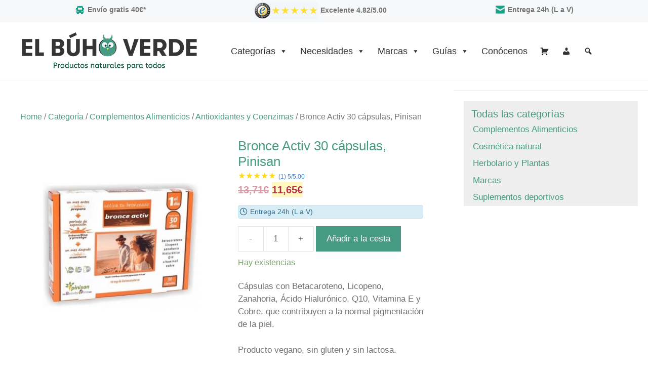

--- FILE ---
content_type: image/svg+xml
request_url: https://www.elbuhoverde.es/wp-content/images/chevron-right.svg
body_size: -381
content:
<svg xmlns="http://www.w3.org/2000/svg" width="28" height="28" viewBox="0 0 24 24" fill="none" stroke="#479b83"  stroke-width="2" stroke-linecap="round" stroke-linejoin="round" class="feather feather-chevron-right"><polyline points="9 18 15 12 9 6"></polyline></svg>
